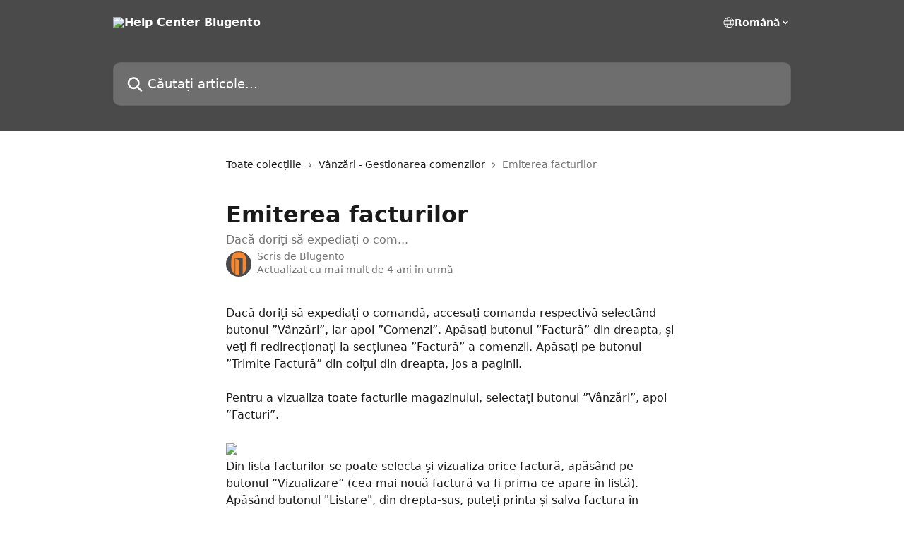

--- FILE ---
content_type: text/html; charset=utf-8
request_url: https://suport.blugento.ro/ro/articles/1570380-emiterea-facturilor
body_size: 12148
content:
<!DOCTYPE html><html lang="ro"><head><meta charSet="utf-8" data-next-head=""/><title data-next-head="">Emiterea facturilor | Help Center Blugento</title><meta property="og:title" content="Emiterea facturilor | Help Center Blugento" data-next-head=""/><meta name="twitter:title" content="Emiterea facturilor | Help Center Blugento" data-next-head=""/><meta property="og:description" content="Dacă doriți să expediați o com..." data-next-head=""/><meta name="twitter:description" content="Dacă doriți să expediați o com..." data-next-head=""/><meta name="description" content="Dacă doriți să expediați o com..." data-next-head=""/><meta property="og:type" content="article" data-next-head=""/><meta property="og:image" content="https://downloads.intercomcdn.com/i/o/29447/265aed572ebc6088f7c7c706/social_image.png" data-next-head=""/><meta property="twitter:image" content="https://downloads.intercomcdn.com/i/o/29447/265aed572ebc6088f7c7c706/social_image.png" data-next-head=""/><meta name="robots" content="all" data-next-head=""/><meta name="viewport" content="width=device-width, initial-scale=1" data-next-head=""/><link href="https://static.intercomassets.com/assets/educate/educate-favicon-64x64-at-2x-52016a3500a250d0b118c0a04ddd13b1a7364a27759483536dd1940bccdefc20.png" rel="icon" data-next-head=""/><link rel="canonical" href="http://suport.blugento.ro/ro/articles/1570380-emiterea-facturilor" data-next-head=""/><link rel="alternate" href="http://suport.blugento.ro/ro/articles/1570380-emiterea-facturilor" hrefLang="ro" data-next-head=""/><link rel="alternate" href="http://suport.blugento.ro/ro/articles/1570380-emiterea-facturilor" hrefLang="x-default" data-next-head=""/><link nonce="KvAm9RtzUGwT4SIY8v+lIBxia4FvhuCvHjWopHDQicY=" rel="preload" href="https://static.intercomassets.com/_next/static/css/3141721a1e975790.css" as="style"/><link nonce="KvAm9RtzUGwT4SIY8v+lIBxia4FvhuCvHjWopHDQicY=" rel="stylesheet" href="https://static.intercomassets.com/_next/static/css/3141721a1e975790.css" data-n-g=""/><noscript data-n-css="KvAm9RtzUGwT4SIY8v+lIBxia4FvhuCvHjWopHDQicY="></noscript><script defer="" nonce="KvAm9RtzUGwT4SIY8v+lIBxia4FvhuCvHjWopHDQicY=" nomodule="" src="https://static.intercomassets.com/_next/static/chunks/polyfills-42372ed130431b0a.js"></script><script defer="" src="https://static.intercomassets.com/_next/static/chunks/7506.a4d4b38169fb1abb.js" nonce="KvAm9RtzUGwT4SIY8v+lIBxia4FvhuCvHjWopHDQicY="></script><script src="https://static.intercomassets.com/_next/static/chunks/webpack-667cd6b3774ffaeb.js" nonce="KvAm9RtzUGwT4SIY8v+lIBxia4FvhuCvHjWopHDQicY=" defer=""></script><script src="https://static.intercomassets.com/_next/static/chunks/framework-1f1b8d38c1d86c61.js" nonce="KvAm9RtzUGwT4SIY8v+lIBxia4FvhuCvHjWopHDQicY=" defer=""></script><script src="https://static.intercomassets.com/_next/static/chunks/main-2c5e5f2c49cfa8a6.js" nonce="KvAm9RtzUGwT4SIY8v+lIBxia4FvhuCvHjWopHDQicY=" defer=""></script><script src="https://static.intercomassets.com/_next/static/chunks/pages/_app-e1ef7ba820863143.js" nonce="KvAm9RtzUGwT4SIY8v+lIBxia4FvhuCvHjWopHDQicY=" defer=""></script><script src="https://static.intercomassets.com/_next/static/chunks/d0502abb-aa607f45f5026044.js" nonce="KvAm9RtzUGwT4SIY8v+lIBxia4FvhuCvHjWopHDQicY=" defer=""></script><script src="https://static.intercomassets.com/_next/static/chunks/6190-ef428f6633b5a03f.js" nonce="KvAm9RtzUGwT4SIY8v+lIBxia4FvhuCvHjWopHDQicY=" defer=""></script><script src="https://static.intercomassets.com/_next/static/chunks/5729-6d79ddfe1353a77c.js" nonce="KvAm9RtzUGwT4SIY8v+lIBxia4FvhuCvHjWopHDQicY=" defer=""></script><script src="https://static.intercomassets.com/_next/static/chunks/2384-242e4a028ba58b01.js" nonce="KvAm9RtzUGwT4SIY8v+lIBxia4FvhuCvHjWopHDQicY=" defer=""></script><script src="https://static.intercomassets.com/_next/static/chunks/4835-9db7cd232aae5617.js" nonce="KvAm9RtzUGwT4SIY8v+lIBxia4FvhuCvHjWopHDQicY=" defer=""></script><script src="https://static.intercomassets.com/_next/static/chunks/2735-6fafbb9ff4abfca1.js" nonce="KvAm9RtzUGwT4SIY8v+lIBxia4FvhuCvHjWopHDQicY=" defer=""></script><script src="https://static.intercomassets.com/_next/static/chunks/pages/%5BhelpCenterIdentifier%5D/%5Blocale%5D/articles/%5BarticleSlug%5D-0426bb822f2fd459.js" nonce="KvAm9RtzUGwT4SIY8v+lIBxia4FvhuCvHjWopHDQicY=" defer=""></script><script src="https://static.intercomassets.com/_next/static/7e1K3eo3oeKlAsbhZbrHM/_buildManifest.js" nonce="KvAm9RtzUGwT4SIY8v+lIBxia4FvhuCvHjWopHDQicY=" defer=""></script><script src="https://static.intercomassets.com/_next/static/7e1K3eo3oeKlAsbhZbrHM/_ssgManifest.js" nonce="KvAm9RtzUGwT4SIY8v+lIBxia4FvhuCvHjWopHDQicY=" defer=""></script><meta name="sentry-trace" content="04aa447b0e773d90e75f25db56caed7f-fbdf1d68c2d11f17-0"/><meta name="baggage" content="sentry-environment=production,sentry-release=389cbaa7c7b88427c31f6ff365d99b3236e2d519,sentry-public_key=187f842308a64dea9f1f64d4b1b9c298,sentry-trace_id=04aa447b0e773d90e75f25db56caed7f,sentry-org_id=2129,sentry-sampled=false,sentry-sample_rand=0.3084304329838369,sentry-sample_rate=0"/><style id="__jsx-162957524">:root{--body-bg: rgb(255, 255, 255);
--body-image: none;
--body-bg-rgb: 255, 255, 255;
--body-border: rgb(230, 230, 230);
--body-primary-color: #1a1a1a;
--body-secondary-color: #737373;
--body-reaction-bg: rgb(242, 242, 242);
--body-reaction-text-color: rgb(64, 64, 64);
--body-toc-active-border: #737373;
--body-toc-inactive-border: #f2f2f2;
--body-toc-inactive-color: #737373;
--body-toc-active-font-weight: 400;
--body-table-border: rgb(204, 204, 204);
--body-color: hsl(0, 0%, 0%);
--footer-bg: rgb(255, 255, 255);
--footer-image: none;
--footer-border: rgb(230, 230, 230);
--footer-color: hsl(211, 10%, 61%);
--header-bg: rgb(74, 74, 74);
--header-image: none;
--header-color: hsl(0, 0%, 100%);
--collection-card-bg: rgb(255, 255, 255);
--collection-card-image: none;
--collection-card-color: hsl(0, 0%, 29%);
--card-bg: rgb(255, 255, 255);
--card-border-color: rgb(230, 230, 230);
--card-border-inner-radius: 6px;
--card-border-radius: 8px;
--card-shadow: 0 1px 2px 0 rgb(0 0 0 / 0.05);
--search-bar-border-radius: 10px;
--search-bar-width: 100%;
--ticket-blue-bg-color: #dce1f9;
--ticket-blue-text-color: #334bfa;
--ticket-green-bg-color: #d7efdc;
--ticket-green-text-color: #0f7134;
--ticket-orange-bg-color: #ffebdb;
--ticket-orange-text-color: #b24d00;
--ticket-red-bg-color: #ffdbdb;
--ticket-red-text-color: #df2020;
--header-height: 245px;
--header-subheader-background-color: ;
--header-subheader-font-color: ;
--content-block-color: hsl(0, 0%, 0%);
--content-block-button-color: hsl(0, 0%, 0%);
--content-block-button-radius: nullpx;
--primary-color: hsl(0, 0%, 29%);
--primary-color-alpha-10: hsla(0, 0%, 29%, 0.1);
--primary-color-alpha-60: hsla(0, 0%, 29%, 0.6);
--text-on-primary-color: #ffffff}</style><style id="__jsx-1611979459">:root{--font-family-primary: system-ui, "Segoe UI", "Roboto", "Helvetica", "Arial", sans-serif, "Apple Color Emoji", "Segoe UI Emoji", "Segoe UI Symbol"}</style><style id="__jsx-2466147061">:root{--font-family-secondary: system-ui, "Segoe UI", "Roboto", "Helvetica", "Arial", sans-serif, "Apple Color Emoji", "Segoe UI Emoji", "Segoe UI Symbol"}</style><style id="__jsx-cf6f0ea00fa5c760">.fade-background.jsx-cf6f0ea00fa5c760{background:radial-gradient(333.38%100%at 50%0%,rgba(var(--body-bg-rgb),0)0%,rgba(var(--body-bg-rgb),.00925356)11.67%,rgba(var(--body-bg-rgb),.0337355)21.17%,rgba(var(--body-bg-rgb),.0718242)28.85%,rgba(var(--body-bg-rgb),.121898)35.03%,rgba(var(--body-bg-rgb),.182336)40.05%,rgba(var(--body-bg-rgb),.251516)44.25%,rgba(var(--body-bg-rgb),.327818)47.96%,rgba(var(--body-bg-rgb),.409618)51.51%,rgba(var(--body-bg-rgb),.495297)55.23%,rgba(var(--body-bg-rgb),.583232)59.47%,rgba(var(--body-bg-rgb),.671801)64.55%,rgba(var(--body-bg-rgb),.759385)70.81%,rgba(var(--body-bg-rgb),.84436)78.58%,rgba(var(--body-bg-rgb),.9551)88.2%,rgba(var(--body-bg-rgb),1)100%),var(--header-image),var(--header-bg);background-size:cover;background-position-x:center}</style><style id="__jsx-4bed0c08ce36899e">.article_body a:not(.intercom-h2b-button){color:var(--primary-color)}article a.intercom-h2b-button{background-color:var(--primary-color);border:0}.zendesk-article table{overflow-x:scroll!important;display:block!important;height:auto!important}.intercom-interblocks-unordered-nested-list ul,.intercom-interblocks-ordered-nested-list ol{margin-top:16px;margin-bottom:16px}.intercom-interblocks-unordered-nested-list ul .intercom-interblocks-unordered-nested-list ul,.intercom-interblocks-unordered-nested-list ul .intercom-interblocks-ordered-nested-list ol,.intercom-interblocks-ordered-nested-list ol .intercom-interblocks-ordered-nested-list ol,.intercom-interblocks-ordered-nested-list ol .intercom-interblocks-unordered-nested-list ul{margin-top:0;margin-bottom:0}.intercom-interblocks-image a:focus{outline-offset:3px}</style></head><body><div id="__next"><div dir="ltr" class="h-full w-full"><a href="#main-content" class="sr-only font-bold text-header-color focus:not-sr-only focus:absolute focus:left-4 focus:top-4 focus:z-50" aria-roledescription="Asociați, apăsați control-opțiune-săgeată dreapta pentru a ieși">Direct la conținutul principal</a><main class="header__lite"><header id="header" data-testid="header" class="jsx-cf6f0ea00fa5c760 flex flex-col text-header-color"><div class="jsx-cf6f0ea00fa5c760 relative flex grow flex-col mb-9 bg-header-bg bg-header-image bg-cover bg-center pb-9"><div id="sr-announcement" aria-live="polite" class="jsx-cf6f0ea00fa5c760 sr-only"></div><div class="jsx-cf6f0ea00fa5c760 flex h-full flex-col items-center marker:shrink-0"><section class="relative flex w-full flex-col mb-6 pb-6"><div class="header__meta_wrapper flex justify-center px-5 pt-6 leading-none sm:px-10"><div class="flex items-center w-240" data-testid="subheader-container"><div class="mo__body header__site_name"><div class="header__logo"><a href="/ro/"><img src="https://downloads.intercomcdn.com/i/o/29446/655c90a76f4da57da3b38c8e/blugento_logo.png" height="66" alt="Help Center Blugento"/></a></div></div><div><div class="flex items-center font-semibold"><div class="flex items-center md:hidden" data-testid="small-screen-children"><button class="flex items-center border-none bg-transparent px-1.5" data-testid="hamburger-menu-button" aria-label="Deschideți meniul"><svg width="24" height="24" viewBox="0 0 16 16" xmlns="http://www.w3.org/2000/svg" class="fill-current"><path d="M1.86861 2C1.38889 2 1 2.3806 1 2.85008C1 3.31957 1.38889 3.70017 1.86861 3.70017H14.1314C14.6111 3.70017 15 3.31957 15 2.85008C15 2.3806 14.6111 2 14.1314 2H1.86861Z"></path><path d="M1 8C1 7.53051 1.38889 7.14992 1.86861 7.14992H14.1314C14.6111 7.14992 15 7.53051 15 8C15 8.46949 14.6111 8.85008 14.1314 8.85008H1.86861C1.38889 8.85008 1 8.46949 1 8Z"></path><path d="M1 13.1499C1 12.6804 1.38889 12.2998 1.86861 12.2998H14.1314C14.6111 12.2998 15 12.6804 15 13.1499C15 13.6194 14.6111 14 14.1314 14H1.86861C1.38889 14 1 13.6194 1 13.1499Z"></path></svg></button><div class="fixed right-0 top-0 z-50 h-full w-full hidden" data-testid="hamburger-menu"><div class="flex h-full w-full justify-end bg-black bg-opacity-30"><div class="flex h-fit w-full flex-col bg-white opacity-100 sm:h-full sm:w-1/2"><button class="text-body-font flex items-center self-end border-none bg-transparent pr-6 pt-6" data-testid="hamburger-menu-close-button" aria-label="Închideți meniul"><svg width="24" height="24" viewBox="0 0 16 16" xmlns="http://www.w3.org/2000/svg"><path d="M3.5097 3.5097C3.84165 3.17776 4.37984 3.17776 4.71178 3.5097L7.99983 6.79775L11.2879 3.5097C11.6198 3.17776 12.158 3.17776 12.49 3.5097C12.8219 3.84165 12.8219 4.37984 12.49 4.71178L9.20191 7.99983L12.49 11.2879C12.8219 11.6198 12.8219 12.158 12.49 12.49C12.158 12.8219 11.6198 12.8219 11.2879 12.49L7.99983 9.20191L4.71178 12.49C4.37984 12.8219 3.84165 12.8219 3.5097 12.49C3.17776 12.158 3.17776 11.6198 3.5097 11.2879L6.79775 7.99983L3.5097 4.71178C3.17776 4.37984 3.17776 3.84165 3.5097 3.5097Z"></path></svg></button><nav class="flex flex-col pl-4 text-black"><div class="relative cursor-pointer has-[:focus]:outline"><select class="peer absolute z-10 block h-6 w-full cursor-pointer opacity-0 md:text-base" aria-label="Schimbați limba" id="language-selector"><option value="/ro/articles/1570380-emiterea-facturilor" class="text-black" selected="">Română</option></select><div class="mb-10 ml-5 flex items-center gap-1 text-md hover:opacity-80 peer-hover:opacity-80 md:m-0 md:ml-3 md:text-base" aria-hidden="true"><svg id="locale-picker-globe" width="16" height="16" viewBox="0 0 16 16" fill="none" xmlns="http://www.w3.org/2000/svg" class="shrink-0" aria-hidden="true"><path d="M8 15C11.866 15 15 11.866 15 8C15 4.13401 11.866 1 8 1C4.13401 1 1 4.13401 1 8C1 11.866 4.13401 15 8 15Z" stroke="currentColor" stroke-linecap="round" stroke-linejoin="round"></path><path d="M8 15C9.39949 15 10.534 11.866 10.534 8C10.534 4.13401 9.39949 1 8 1C6.60051 1 5.466 4.13401 5.466 8C5.466 11.866 6.60051 15 8 15Z" stroke="currentColor" stroke-linecap="round" stroke-linejoin="round"></path><path d="M1.448 5.75989H14.524" stroke="currentColor" stroke-linecap="round" stroke-linejoin="round"></path><path d="M1.448 10.2402H14.524" stroke="currentColor" stroke-linecap="round" stroke-linejoin="round"></path></svg>Română<svg id="locale-picker-arrow" width="16" height="16" viewBox="0 0 16 16" fill="none" xmlns="http://www.w3.org/2000/svg" class="shrink-0" aria-hidden="true"><path d="M5 6.5L8.00093 9.5L11 6.50187" stroke="currentColor" stroke-width="1.5" stroke-linecap="round" stroke-linejoin="round"></path></svg></div></div></nav></div></div></div></div><nav class="hidden items-center md:flex" data-testid="large-screen-children"><div class="relative cursor-pointer has-[:focus]:outline"><select class="peer absolute z-10 block h-6 w-full cursor-pointer opacity-0 md:text-base" aria-label="Schimbați limba" id="language-selector"><option value="/ro/articles/1570380-emiterea-facturilor" class="text-black" selected="">Română</option></select><div class="mb-10 ml-5 flex items-center gap-1 text-md hover:opacity-80 peer-hover:opacity-80 md:m-0 md:ml-3 md:text-base" aria-hidden="true"><svg id="locale-picker-globe" width="16" height="16" viewBox="0 0 16 16" fill="none" xmlns="http://www.w3.org/2000/svg" class="shrink-0" aria-hidden="true"><path d="M8 15C11.866 15 15 11.866 15 8C15 4.13401 11.866 1 8 1C4.13401 1 1 4.13401 1 8C1 11.866 4.13401 15 8 15Z" stroke="currentColor" stroke-linecap="round" stroke-linejoin="round"></path><path d="M8 15C9.39949 15 10.534 11.866 10.534 8C10.534 4.13401 9.39949 1 8 1C6.60051 1 5.466 4.13401 5.466 8C5.466 11.866 6.60051 15 8 15Z" stroke="currentColor" stroke-linecap="round" stroke-linejoin="round"></path><path d="M1.448 5.75989H14.524" stroke="currentColor" stroke-linecap="round" stroke-linejoin="round"></path><path d="M1.448 10.2402H14.524" stroke="currentColor" stroke-linecap="round" stroke-linejoin="round"></path></svg>Română<svg id="locale-picker-arrow" width="16" height="16" viewBox="0 0 16 16" fill="none" xmlns="http://www.w3.org/2000/svg" class="shrink-0" aria-hidden="true"><path d="M5 6.5L8.00093 9.5L11 6.50187" stroke="currentColor" stroke-width="1.5" stroke-linecap="round" stroke-linejoin="round"></path></svg></div></div></nav></div></div></div></div></section><section class="relative mx-5 flex h-full w-full flex-col items-center px-5 sm:px-10"><div class="flex h-full max-w-full flex-col w-240" data-testid="main-header-container"><div id="search-bar" class="relative w-full"><form action="/ro/" autoComplete="off"><div class="flex w-full flex-col"><div class="relative flex w-full sm:w-search-bar"><label for="search-input" class="sr-only">Căutați articole...</label><input id="search-input" type="text" autoComplete="off" class="peer w-full rounded-search-bar border border-black-alpha-8 bg-white-alpha-20 p-4 ps-12 font-secondary text-lg text-header-color shadow-search-bar outline-none transition ease-linear placeholder:text-header-color hover:bg-white-alpha-27 hover:shadow-search-bar-hover focus:border-transparent focus:bg-white focus:text-black-10 focus:shadow-search-bar-focused placeholder:focus:text-black-45" placeholder="Căutați articole..." name="q" aria-label="Căutați articole..." value=""/><div class="absolute inset-y-0 start-0 flex items-center fill-header-color peer-focus-visible:fill-black-45 pointer-events-none ps-5"><svg width="22" height="21" viewBox="0 0 22 21" xmlns="http://www.w3.org/2000/svg" class="fill-inherit" aria-hidden="true"><path fill-rule="evenodd" clip-rule="evenodd" d="M3.27485 8.7001C3.27485 5.42781 5.92757 2.7751 9.19985 2.7751C12.4721 2.7751 15.1249 5.42781 15.1249 8.7001C15.1249 11.9724 12.4721 14.6251 9.19985 14.6251C5.92757 14.6251 3.27485 11.9724 3.27485 8.7001ZM9.19985 0.225098C4.51924 0.225098 0.724854 4.01948 0.724854 8.7001C0.724854 13.3807 4.51924 17.1751 9.19985 17.1751C11.0802 17.1751 12.8176 16.5627 14.2234 15.5265L19.0981 20.4013C19.5961 20.8992 20.4033 20.8992 20.9013 20.4013C21.3992 19.9033 21.3992 19.0961 20.9013 18.5981L16.0264 13.7233C17.0625 12.3176 17.6749 10.5804 17.6749 8.7001C17.6749 4.01948 13.8805 0.225098 9.19985 0.225098Z"></path></svg></div></div></div></form></div></div></section></div></div></header><div class="z-1 flex shrink-0 grow basis-auto justify-center px-5 sm:px-10"><section data-testid="main-content" id="main-content" class="max-w-full w-240"><section data-testid="article-section" class="section section__article"><div class="justify-center flex"><div class="relative z-3 w-full lg:max-w-160 "><div class="flex pb-6 max-md:pb-2 lg:max-w-160"><div tabindex="-1" class="focus:outline-none"><div class="flex flex-wrap items-baseline pb-4 text-base" tabindex="0" role="navigation" aria-label="Breadcrumb"><a href="/ro/" class="pr-2 text-body-primary-color no-underline hover:text-body-secondary-color">Toate colecțiile</a><div class="pr-2" aria-hidden="true"><svg width="6" height="10" viewBox="0 0 6 10" class="block h-2 w-2 fill-body-secondary-color rtl:rotate-180" xmlns="http://www.w3.org/2000/svg"><path fill-rule="evenodd" clip-rule="evenodd" d="M0.648862 0.898862C0.316916 1.23081 0.316916 1.769 0.648862 2.10094L3.54782 4.9999L0.648862 7.89886C0.316916 8.23081 0.316917 8.769 0.648862 9.10094C0.980808 9.43289 1.519 9.43289 1.85094 9.10094L5.35094 5.60094C5.68289 5.269 5.68289 4.73081 5.35094 4.39886L1.85094 0.898862C1.519 0.566916 0.980807 0.566916 0.648862 0.898862Z"></path></svg></div><a href="http://suport.blugento.ro/ro/collections/940158-vanzari-gestionarea-comenzilor" class="pr-2 text-body-primary-color no-underline hover:text-body-secondary-color" data-testid="breadcrumb-0">Vânzări - Gestionarea comenzilor</a><div class="pr-2" aria-hidden="true"><svg width="6" height="10" viewBox="0 0 6 10" class="block h-2 w-2 fill-body-secondary-color rtl:rotate-180" xmlns="http://www.w3.org/2000/svg"><path fill-rule="evenodd" clip-rule="evenodd" d="M0.648862 0.898862C0.316916 1.23081 0.316916 1.769 0.648862 2.10094L3.54782 4.9999L0.648862 7.89886C0.316916 8.23081 0.316917 8.769 0.648862 9.10094C0.980808 9.43289 1.519 9.43289 1.85094 9.10094L5.35094 5.60094C5.68289 5.269 5.68289 4.73081 5.35094 4.39886L1.85094 0.898862C1.519 0.566916 0.980807 0.566916 0.648862 0.898862Z"></path></svg></div><div class="text-body-secondary-color">Emiterea facturilor</div></div></div></div><div class=""><div class="article intercom-force-break"><div class="mb-10 max-lg:mb-6"><div class="flex flex-col gap-4"><div class="flex flex-col"><h1 class="mb-1 font-primary text-2xl font-bold leading-10 text-body-primary-color">Emiterea facturilor</h1><div class="text-md font-normal leading-normal text-body-secondary-color"><p>Dacă doriți să expediați o com...</p></div></div><div class="avatar"><div class="avatar__photo"><img width="24" height="24" src="https://static.intercomassets.com/avatars/1802292/square_128/var_page_favicon-1518091341.png" alt="Blugento avatar" class="inline-flex items-center justify-center rounded-full bg-primary text-lg font-bold leading-6 text-primary-text shadow-solid-2 shadow-body-bg [&amp;:nth-child(n+2)]:hidden lg:[&amp;:nth-child(n+2)]:inline-flex h-8 w-8 sm:h-9 sm:w-9"/></div><div class="avatar__info -mt-0.5 text-base"><span class="text-body-secondary-color"><div>Scris de <span>Blugento</span></div> <!-- -->Actualizat cu mai mult de 4 ani în urmă</span></div></div></div></div><div class="jsx-4bed0c08ce36899e "><div class="jsx-4bed0c08ce36899e article_body"><article class="jsx-4bed0c08ce36899e "><div class="intercom-interblocks-paragraph no-margin intercom-interblocks-align-left"><p>Dacă doriți să expediați o comandă, accesați comanda respectivă selectând butonul ”Vânzări”, iar apoi ”Comenzi”. Apăsați butonul ”Factură” din dreapta, și veți fi redirecționați la secțiunea ”Factură” a comenzii. Apăsați pe butonul ”Trimite Factură” din colțul din dreapta, jos a paginii.</p></div><div class="intercom-interblocks-paragraph no-margin intercom-interblocks-align-left"><p> </p></div><div class="intercom-interblocks-paragraph no-margin intercom-interblocks-align-left"><p>Pentru a vizualiza toate facturile magazinului, selectați butonul ”Vânzări”, apoi ”Facturi”.</p></div><div class="intercom-interblocks-paragraph no-margin intercom-interblocks-align-left"><p> </p></div><div class="intercom-interblocks-image intercom-interblocks-align-left"><a href="https://downloads.intercomcdn.com/i/o/377861520/29d4c2ce7e46795dd7a01fe1/factura_3.png?expires=1768966200&amp;signature=8504db0693f833ccd00ab5715060fa00a225497f51bb32cfa2cd973c65b86060&amp;req=dycgHs9%2FmINfFb4f3HP0gCQrGDhXp9ddnmQrLaU3%2FxvU0aW5pj4Z21fRbgNd%0AR5tceAATJOMaJW8haw%3D%3D%0A" target="_blank" rel="noreferrer nofollow noopener"><img src="https://downloads.intercomcdn.com/i/o/377861520/29d4c2ce7e46795dd7a01fe1/factura_3.png?expires=1768966200&amp;signature=8504db0693f833ccd00ab5715060fa00a225497f51bb32cfa2cd973c65b86060&amp;req=dycgHs9%2FmINfFb4f3HP0gCQrGDhXp9ddnmQrLaU3%2FxvU0aW5pj4Z21fRbgNd%0AR5tceAATJOMaJW8haw%3D%3D%0A" width="822" height="532"/></a></div><div class="intercom-interblocks-paragraph no-margin intercom-interblocks-align-left"><p>Din lista facturilor se poate selecta și vizualiza orice factură, apăsând pe butonul “Vizualizare” (cea mai nouă factură va fi prima ce apare în listă). Apăsând butonul &quot;Listare&quot;, din drepta-sus, puteți printa și salva factura în format pdf. </p></div><div class="intercom-interblocks-paragraph no-margin intercom-interblocks-align-left"><p> </p></div><div class="intercom-interblocks-paragraph no-margin intercom-interblocks-align-left"><p>Dacă doriți să căutați o factură, puteți face asta după numărul facturii, numărul comenzii, data creării, numele de facturare sau de expediere, preț sau stare.</p></div><div class="intercom-interblocks-paragraph no-margin intercom-interblocks-align-left"><p> </p></div><div class="intercom-interblocks-image intercom-interblocks-align-left"><a href="https://downloads.intercomcdn.com/i/o/377861552/ff184aa98558781496688c50/factura_2.png?expires=1768966200&amp;signature=c4866e67ab95b736daf46296d6ee033b6e3006634803e51803c9a1127d3b8e56&amp;req=dycgHs9%2FmIRdFb4f3HP0gJxu16yW0B%2BooZjmZbMW6pPQmaYB3YLd0e3iLJ8T%0APvi%2FAdHLAVsZ8DKkpg%3D%3D%0A" target="_blank" rel="noreferrer nofollow noopener"><img src="https://downloads.intercomcdn.com/i/o/377861552/ff184aa98558781496688c50/factura_2.png?expires=1768966200&amp;signature=c4866e67ab95b736daf46296d6ee033b6e3006634803e51803c9a1127d3b8e56&amp;req=dycgHs9%2FmIRdFb4f3HP0gJxu16yW0B%2BooZjmZbMW6pPQmaYB3YLd0e3iLJ8T%0APvi%2FAdHLAVsZ8DKkpg%3D%3D%0A" width="1873" height="578"/></a></div><div class="intercom-interblocks-paragraph no-margin intercom-interblocks-align-left"><p> O factură mai poate fi vizualizată și selectând o comandă și accesând secțiunea ”factură” din meniul din dreapta.</p></div><div class="intercom-interblocks-paragraph no-margin intercom-interblocks-align-left"><p> </p></div><div class="intercom-interblocks-image intercom-interblocks-align-left"><a href="https://downloads.intercomcdn.com/i/o/377861592/cded99d32fae716182c24481/factura_1.png?expires=1768966200&amp;signature=7de2091638e0ec83dbd2603932b30e6095b797b387f02500dce3dc463bbb37e6&amp;req=dycgHs9%2FmIhdFb4f3HP0gFfRh1AE8g9nC%2FGityqH4ZneDrjNOUg%2BkGuUw77i%0ALaWVx8zyvvuui1D5Fw%3D%3D%0A" target="_blank" rel="noreferrer nofollow noopener"><img src="https://downloads.intercomcdn.com/i/o/377861592/cded99d32fae716182c24481/factura_1.png?expires=1768966200&amp;signature=7de2091638e0ec83dbd2603932b30e6095b797b387f02500dce3dc463bbb37e6&amp;req=dycgHs9%2FmIhdFb4f3HP0gFfRh1AE8g9nC%2FGityqH4ZneDrjNOUg%2BkGuUw77i%0ALaWVx8zyvvuui1D5Fw%3D%3D%0A" width="1875" height="859"/></a></div><div class="intercom-interblocks-paragraph no-margin intercom-interblocks-align-left"><p> Vă recomandăm să citiți </p></div><div class="intercom-interblocks-paragraph no-margin intercom-interblocks-align-left"><p> </p></div><div class="intercom-interblocks-button intercom-interblocks-align-left"><a href="http://suport.blugento.ro/gestionarea-comenzilor/gestionarea-unei-comenzi" target="_blank" rel="noreferrer nofollow noopener" class="intercom-h2b-button">Gestionarea unei comenzi</a></div><div class="intercom-interblocks-paragraph no-margin intercom-interblocks-align-left"><p> și </p></div><div class="intercom-interblocks-paragraph no-margin intercom-interblocks-align-left"><p> </p></div><div class="intercom-interblocks-button intercom-interblocks-align-left"><a href="http://suport.blugento.ro/gestionarea-comenzilor/adaugarea-unei-metode-de-plata-noua" target="_blank" rel="noreferrer nofollow noopener" class="intercom-h2b-button">Adăugarea unei metode de plată nouă</a></div></article></div></div></div></div><div class="intercom-reaction-picker -mb-4 -ml-4 -mr-4 mt-6 rounded-card sm:-mb-2 sm:-ml-1 sm:-mr-1 sm:mt-8" role="group" aria-label="formular de feedback"><div class="intercom-reaction-prompt">Ați primit răspuns la întrebare?</div><div class="intercom-reactions-container"><button class="intercom-reaction" aria-label="Reacție dezamăgită" tabindex="0" data-reaction-text="disappointed" aria-pressed="false"><span title="Dezamăgit">😞</span></button><button class="intercom-reaction" aria-label="Reacție neutră" tabindex="0" data-reaction-text="neutral" aria-pressed="false"><span title="Neutru">😐</span></button><button class="intercom-reaction" aria-label="Reacție Față zâmbitoare" tabindex="0" data-reaction-text="smiley" aria-pressed="false"><span title="Față zâmbitoare">😃</span></button></div></div></div></div></section></section></div><footer id="footer" class="mt-24 shrink-0 bg-footer-bg px-0 py-12 text-left text-base text-footer-color"><div class="shrink-0 grow basis-auto px-5 sm:px-10"><div class="mx-auto max-w-240 sm:w-auto"><div><div class="text-center" data-testid="simple-footer-layout"><div class="align-middle text-lg text-footer-color"><a class="no-underline" href="/ro/"><img data-testid="logo-img" src="https://downloads.intercomcdn.com/i/o/29446/655c90a76f4da57da3b38c8e/blugento_logo.png" alt="Help Center Blugento" class="max-h-8 contrast-80 inline"/></a></div><div class="mt-10" data-testid="simple-footer-links"><div class="flex flex-row justify-center"></div><ul data-testid="social-links" class="flex flex-wrap items-center gap-4 p-0 justify-center" id="social-links"><li class="list-none align-middle"><a target="_blank" href="https://www.facebook.com/blugento" rel="nofollow noreferrer noopener" data-testid="footer-social-link-0" class="no-underline"><img src="https://intercom.help/blugento-sa/assets/svg/icon:social-facebook/909aa5" alt="" aria-label="https://www.facebook.com/blugento" width="16" height="16" loading="lazy" data-testid="social-icon-facebook"/></a></li><li class="list-none align-middle"><a target="_blank" href="https://www.twitter.com/blugentoro" rel="nofollow noreferrer noopener" data-testid="footer-social-link-1" class="no-underline"><img src="https://intercom.help/blugento-sa/assets/svg/icon:social-twitter/909aa5" alt="" aria-label="https://www.twitter.com/blugentoro" width="16" height="16" loading="lazy" data-testid="social-icon-twitter"/></a></li></ul></div><div class="flex justify-center"><div class="mt-2"><a href="https://www.intercom.com/dsa-report-form" target="_blank" rel="nofollow noreferrer noopener" class="no-underline" data-testid="report-content-link">Report Content</a></div></div></div></div></div></div></footer></main></div></div><script id="__NEXT_DATA__" type="application/json" nonce="KvAm9RtzUGwT4SIY8v+lIBxia4FvhuCvHjWopHDQicY=">{"props":{"pageProps":{"app":{"id":"fmjefzxq","messengerUrl":"https://widget.intercom.io/widget/fmjefzxq","name":"Blugento","poweredByIntercomUrl":"https://www.intercom.com/intercom-link?company=Blugento\u0026solution=customer-support\u0026utm_campaign=intercom-link\u0026utm_content=We+run+on+Intercom\u0026utm_medium=help-center\u0026utm_referrer=http%3A%2F%2Fsuport.blugento.ro%2Fro%2Farticles%2F1570380-emiterea-facturilor\u0026utm_source=desktop-web","features":{"consentBannerBeta":false,"customNotFoundErrorMessage":false,"disableFontPreloading":false,"disableNoMarginClassTransformation":false,"finOnHelpCenter":false,"hideIconsWithBackgroundImages":false,"messengerCustomFonts":false}},"helpCenterSite":{"customDomain":"suport.blugento.ro","defaultLocale":"ro","disableBranding":true,"externalLoginName":null,"externalLoginUrl":null,"footerContactDetails":null,"footerLinks":{"custom":[],"socialLinks":[{"iconUrl":"https://intercom.help/blugento-sa/assets/svg/icon:social-facebook","provider":"facebook","url":"https://www.facebook.com/blugento"},{"iconUrl":"https://intercom.help/blugento-sa/assets/svg/icon:social-twitter","provider":"twitter","url":"https://www.twitter.com/blugentoro"}],"linkGroups":[]},"headerLinks":[],"homeCollectionCols":1,"googleAnalyticsTrackingId":null,"googleTagManagerId":null,"pathPrefixForCustomDomain":null,"seoIndexingEnabled":true,"helpCenterId":477673,"url":"http://suport.blugento.ro","customizedFooterTextContent":null,"consentBannerConfig":null,"canInjectCustomScripts":false,"scriptSection":1,"customScriptFilesExist":false},"localeLinks":[{"id":"ro","absoluteUrl":"http://suport.blugento.ro/ro/articles/1570380-emiterea-facturilor","available":true,"name":"Română","selected":true,"url":"/ro/articles/1570380-emiterea-facturilor"}],"requestContext":{"articleSource":null,"academy":false,"canonicalUrl":"http://suport.blugento.ro/ro/articles/1570380-emiterea-facturilor","headerless":false,"isDefaultDomainRequest":false,"nonce":"KvAm9RtzUGwT4SIY8v+lIBxia4FvhuCvHjWopHDQicY=","rootUrl":"/ro/","sheetUserCipher":null,"type":"help-center"},"theme":{"color":"4a4a4a","siteName":"Help Center Blugento","headline":"","headerFontColor":"FFFFFF","logo":"https://downloads.intercomcdn.com/i/o/29446/655c90a76f4da57da3b38c8e/blugento_logo.png","logoHeight":"66","header":null,"favicon":"https://static.intercomassets.com/assets/educate/educate-favicon-64x64-at-2x-52016a3500a250d0b118c0a04ddd13b1a7364a27759483536dd1940bccdefc20.png","locale":"ro","homeUrl":"https://www.blugento.ro/","social":"https://downloads.intercomcdn.com/i/o/29447/265aed572ebc6088f7c7c706/social_image.png","urlPrefixForDefaultDomain":"https://intercom.help/blugento-sa","customDomain":"suport.blugento.ro","customDomainUsesSsl":false,"customizationOptions":{"customizationType":1,"header":{"backgroundColor":"#4a4a4a","fontColor":"#FFFFFF","fadeToEdge":null,"backgroundGradient":null,"backgroundImageId":null,"backgroundImageUrl":null},"body":{"backgroundColor":null,"fontColor":null,"fadeToEdge":null,"backgroundGradient":null,"backgroundImageId":null},"footer":{"backgroundColor":null,"fontColor":null,"fadeToEdge":null,"backgroundGradient":null,"backgroundImageId":null,"showRichTextField":null},"layout":{"homePage":{"blocks":[{"type":"tickets-portal-link","enabled":false},{"type":"collection-list","template":0,"columns":1}]},"collectionsPage":{"showArticleDescriptions":null},"articlePage":{},"searchPage":{}},"collectionCard":{"global":{"backgroundColor":null,"fontColor":null,"fadeToEdge":null,"backgroundGradient":null,"backgroundImageId":null,"showIcons":null,"backgroundImageUrl":null},"collections":null},"global":{"font":{"customFontFaces":[],"primary":null,"secondary":null},"componentStyle":{"card":{"type":null,"borderRadius":null}},"namedComponents":{"header":{"subheader":{"enabled":null,"style":{"backgroundColor":null,"fontColor":null}},"style":{"height":null,"align":null,"justify":null}},"searchBar":{"style":{"width":null,"borderRadius":null}},"footer":{"type":0}},"brand":{"colors":[],"websiteUrl":""}},"contentBlock":{"blockStyle":{"backgroundColor":null,"fontColor":null,"fadeToEdge":null,"backgroundGradient":null,"backgroundImageId":null,"backgroundImageUrl":null},"buttonOptions":{"backgroundColor":null,"fontColor":null,"borderRadius":null},"isFullWidth":null}},"helpCenterName":"Help Center Blugento","footerLogo":"https://downloads.intercomcdn.com/i/o/29446/655c90a76f4da57da3b38c8e/blugento_logo.png","footerLogoHeight":"66","localisedInformation":{"contentBlock":null}},"user":{"userId":"8bc14264-faab-4306-a429-70ab39d37917","role":"visitor_role","country_code":null},"articleContent":{"articleId":"1570380","author":{"avatar":"https://static.intercomassets.com/avatars/1802292/square_128/var_page_favicon-1518091341.png","name":"Blugento","first_name":"Blugento","avatar_shape":"circle"},"blocks":[{"type":"paragraph","text":"Dacă doriți să expediați o comandă, accesați comanda respectivă selectând butonul ”Vânzări”, iar apoi ”Comenzi”. Apăsați butonul ”Factură” din dreapta, și veți fi redirecționați la secțiunea ”Factură” a comenzii. Apăsați pe butonul ”Trimite Factură” din colțul din dreapta, jos a paginii.","class":"no-margin"},{"type":"paragraph","text":" ","class":"no-margin"},{"type":"paragraph","text":"Pentru a vizualiza toate facturile magazinului, selectați butonul ”Vânzări”, apoi ”Facturi”.","class":"no-margin"},{"type":"paragraph","text":" ","class":"no-margin"},{"type":"image","url":"https://downloads.intercomcdn.com/i/o/377861520/29d4c2ce7e46795dd7a01fe1/factura_3.png?expires=1768966200\u0026signature=8504db0693f833ccd00ab5715060fa00a225497f51bb32cfa2cd973c65b86060\u0026req=dycgHs9%2FmINfFb4f3HP0gCQrGDhXp9ddnmQrLaU3%2FxvU0aW5pj4Z21fRbgNd%0AR5tceAATJOMaJW8haw%3D%3D%0A","width":822,"height":532},{"type":"paragraph","text":"Din lista facturilor se poate selecta și vizualiza orice factură, apăsând pe butonul “Vizualizare” (cea mai nouă factură va fi prima ce apare în listă). Apăsând butonul \"Listare\", din drepta-sus, puteți printa și salva factura în format pdf.\u0026nbsp;","class":"no-margin"},{"type":"paragraph","text":" ","class":"no-margin"},{"type":"paragraph","text":"Dacă doriți să căutați o factură, puteți face asta după numărul facturii, numărul comenzii, data creării, numele de facturare sau de expediere, preț sau stare.","class":"no-margin"},{"type":"paragraph","text":" ","class":"no-margin"},{"type":"image","url":"https://downloads.intercomcdn.com/i/o/377861552/ff184aa98558781496688c50/factura_2.png?expires=1768966200\u0026signature=c4866e67ab95b736daf46296d6ee033b6e3006634803e51803c9a1127d3b8e56\u0026req=dycgHs9%2FmIRdFb4f3HP0gJxu16yW0B%2BooZjmZbMW6pPQmaYB3YLd0e3iLJ8T%0APvi%2FAdHLAVsZ8DKkpg%3D%3D%0A","width":1873,"height":578},{"type":"paragraph","text":" O factură mai poate fi vizualizată și selectând o comandă și accesând secțiunea ”factură” din meniul din dreapta.","class":"no-margin"},{"type":"paragraph","text":" ","class":"no-margin"},{"type":"image","url":"https://downloads.intercomcdn.com/i/o/377861592/cded99d32fae716182c24481/factura_1.png?expires=1768966200\u0026signature=7de2091638e0ec83dbd2603932b30e6095b797b387f02500dce3dc463bbb37e6\u0026req=dycgHs9%2FmIhdFb4f3HP0gFfRh1AE8g9nC%2FGityqH4ZneDrjNOUg%2BkGuUw77i%0ALaWVx8zyvvuui1D5Fw%3D%3D%0A","width":1875,"height":859},{"type":"paragraph","text":" Vă recomandăm să citiți\u0026nbsp;","class":"no-margin"},{"type":"paragraph","text":" ","class":"no-margin"},{"type":"button","text":"Gestionarea unei comenzi","linkUrl":"http://suport.blugento.ro/gestionarea-comenzilor/gestionarea-unei-comenzi","buttonStyle":"solid"},{"type":"paragraph","text":"\u0026nbsp;și\u0026nbsp;","class":"no-margin"},{"type":"paragraph","text":" ","class":"no-margin"},{"type":"button","text":"Adăugarea unei metode de plată nouă","linkUrl":"http://suport.blugento.ro/gestionarea-comenzilor/adaugarea-unei-metode-de-plata-noua","buttonStyle":"solid"}],"collectionId":"940158","description":"Dacă doriți să expediați o com...","id":"1579486","lastUpdated":"Actualizat cu mai mult de 4 ani în urmă","relatedArticles":null,"targetUserType":"everyone","title":"Emiterea facturilor","showTableOfContents":false,"synced":false,"isStandaloneApp":false},"breadcrumbs":[{"url":"http://suport.blugento.ro/ro/collections/940158-vanzari-gestionarea-comenzilor","name":"Vânzări - Gestionarea comenzilor"}],"selectedReaction":null,"showReactions":true,"themeCSSCustomProperties":{"--body-bg":"rgb(255, 255, 255)","--body-image":"none","--body-bg-rgb":"255, 255, 255","--body-border":"rgb(230, 230, 230)","--body-primary-color":"#1a1a1a","--body-secondary-color":"#737373","--body-reaction-bg":"rgb(242, 242, 242)","--body-reaction-text-color":"rgb(64, 64, 64)","--body-toc-active-border":"#737373","--body-toc-inactive-border":"#f2f2f2","--body-toc-inactive-color":"#737373","--body-toc-active-font-weight":400,"--body-table-border":"rgb(204, 204, 204)","--body-color":"hsl(0, 0%, 0%)","--footer-bg":"rgb(255, 255, 255)","--footer-image":"none","--footer-border":"rgb(230, 230, 230)","--footer-color":"hsl(211, 10%, 61%)","--header-bg":"rgb(74, 74, 74)","--header-image":"none","--header-color":"hsl(0, 0%, 100%)","--collection-card-bg":"rgb(255, 255, 255)","--collection-card-image":"none","--collection-card-color":"hsl(0, 0%, 29%)","--card-bg":"rgb(255, 255, 255)","--card-border-color":"rgb(230, 230, 230)","--card-border-inner-radius":"6px","--card-border-radius":"8px","--card-shadow":"0 1px 2px 0 rgb(0 0 0 / 0.05)","--search-bar-border-radius":"10px","--search-bar-width":"100%","--ticket-blue-bg-color":"#dce1f9","--ticket-blue-text-color":"#334bfa","--ticket-green-bg-color":"#d7efdc","--ticket-green-text-color":"#0f7134","--ticket-orange-bg-color":"#ffebdb","--ticket-orange-text-color":"#b24d00","--ticket-red-bg-color":"#ffdbdb","--ticket-red-text-color":"#df2020","--header-height":"245px","--header-subheader-background-color":"","--header-subheader-font-color":"","--content-block-color":"hsl(0, 0%, 0%)","--content-block-button-color":"hsl(0, 0%, 0%)","--content-block-button-radius":"nullpx","--primary-color":"hsl(0, 0%, 29%)","--primary-color-alpha-10":"hsla(0, 0%, 29%, 0.1)","--primary-color-alpha-60":"hsla(0, 0%, 29%, 0.6)","--text-on-primary-color":"#ffffff"},"intl":{"defaultLocale":"ro","locale":"ro","messages":{"layout.skip_to_main_content":"Direct la conținutul principal","layout.skip_to_main_content_exit":"Asociați, apăsați control-opțiune-săgeată dreapta pentru a ieși","article.attachment_icon":"Pictograma de atașare","article.related_articles":"Articole similare","article.written_by":"Scris de \u003cb\u003e{author}\u003c/b\u003e","article.table_of_contents":"Cuprins","breadcrumb.all_collections":"Toate colecțiile","breadcrumb.aria_label":"Breadcrumb","collection.article_count.one":"{count} articol","collection.article_count.other":"{count} articole","collection.articles_heading":"Articole","collection.sections_heading":"Colecții","collection.written_by.one":"Scris de \u003cb\u003e{author}\u003c/b\u003e","collection.written_by.two":"Scris de \u003cb\u003e{author1}\u003c/b\u003e și \u003cb\u003e{author2}\u003c/b\u003e","collection.written_by.three":"Scris de \u003cb\u003e{author1}\u003c/b\u003e, \u003cb\u003e{author2}\u003c/b\u003e și \u003cb\u003e{author3}\u003c/b\u003e","collection.written_by.four":"Scris de \u003cb\u003e{author1}\u003c/b\u003e, \u003cb\u003e{author2}\u003c/b\u003e, \u003cb\u003e{author3}\u003c/b\u003e și încă unul","collection.written_by.other":"Scris de \u003cb\u003e{author1}\u003c/b\u003e, \u003cb\u003e{author2}\u003c/b\u003e, \u003cb\u003e{author3}\u003c/b\u003e și alți {count}","collection.by.one":"De {author}","collection.by.two":"De {author1} și încă o persoană","collection.by.other":"De {author1} și încă {count} persoane","collection.by.count_one":"1 autor","collection.by.count_plural":"{count} autori","community_banner.tip":"Recomandare","community_banner.label":"\u003cb\u003eAveți nevoie de ajutor suplimentar?\u003c/b\u003e Obțineți asistență de la {link}","community_banner.link_label":"Forumul comunității","community_banner.description":"Găsiți răspunsuri și primiți asistență de la experții Intercom pentru asistență și comunitate","header.headline":"Sfaturi și răspunsuri din partea echipei {appName}","header.menu.open":"Deschideți meniul","header.menu.close":"Închideți meniul","locale_picker.aria_label":"Schimbați limba","not_authorized.cta":"Puteți încerca să ne trimiteți un mesaj sau să vă conectați la {link}","not_found.title":"Hopa! Pagina respectivă nu există.","not_found.not_authorized":"Nu se poate încărca acest articol, este posibil să fie nevoie să vă conectați mai întâi","not_found.try_searching":"Încercați să căutați răspunsul sau trimiteți-ne un mesaj.","tickets_portal_bad_request.title":"Nu există acces la portalul de bilete","tickets_portal_bad_request.learn_more":"Aflați mai multe","tickets_portal_bad_request.send_a_message":"Contactați administratorul.","no_articles.title":"Centrul de ajutor nu are conținut","no_articles.no_articles":"Acest centru de ajutor nu are încă articole sau colecții.","preview.invalid_preview":"Nu există nicio previzualizare disponibilă pentru {previewType}","reaction_picker.did_this_answer_your_question":"Ați primit răspuns la întrebare?","reaction_picker.feedback_form_label":"formular de feedback","reaction_picker.reaction.disappointed.title":"Dezamăgit","reaction_picker.reaction.disappointed.aria_label":"Reacție dezamăgită","reaction_picker.reaction.neutral.title":"Neutru","reaction_picker.reaction.neutral.aria_label":"Reacție neutră","reaction_picker.reaction.smiley.title":"Față zâmbitoare","reaction_picker.reaction.smiley.aria_label":"Reacție Față zâmbitoare","search.box_placeholder_fin":"Puneți o întrebare","search.box_placeholder":"Căutați articole...","search.clear_search":"Ștergeți interogarea de căutare","search.fin_card_ask_text":"Întrebați","search.fin_loading_title_1":"Mă gândesc...","search.fin_loading_title_2":"Consultăm surse...","search.fin_loading_title_3":"Analizăm...","search.fin_card_description":"Găsiți răspunsul cu Fin AI","search.fin_empty_state":"Ne pare rău, Fin AI nu a reușit să vă răspundă la întrebare. Reformulați sau întrebați altceva","search.no_results":"Nu am găsit niciun articol pentru:","search.number_of_results":"S-au găsit {count} rezultate de căutare","search.submit_btn":"Căutați articole","search.successful":"Rezultatele căutării pentru:","footer.powered_by":"Rulăm pe Intercom","footer.privacy.choice":"Opțiunile dvs. de confidențialitate","footer.social.facebook":"Facebook","footer.social.linkedin":"LinkedIn","footer.social.twitter":"Twitter","tickets.title":"Tichete","tickets.company_selector_option":"Tichetele {companyName}","tickets.all_states":"Toate statele","tickets.filters.company_tickets":"Toate tichetele","tickets.filters.my_tickets":"Create de mine","tickets.filters.all":"Toate","tickets.no_tickets_found":"Nu s-au găsit tichete","tickets.empty-state.generic.title":"Nu s-au găsit tichete","tickets.empty-state.generic.description":"Încercați să folosiți cuvinte cheie sau filtre diferite.","tickets.empty-state.empty-own-tickets.title":"Nu există tichete create de dvs.","tickets.empty-state.empty-own-tickets.description":"Tichetele trimise prin mesager sau de un agent de asistență în conversația dvs. vor apărea aici.","tickets.empty-state.empty-q.description":"Încercați să folosiți cuvinte cheie diferite sau să verificați dacă există greșeli de scriere.","tickets.navigation.home":"Acasă","tickets.navigation.tickets_portal":"Portal de bilete","tickets.navigation.ticket_details":"Nr. bilet {ticketId}","tickets.view_conversation":"Vedeți conversația","tickets.send_message":"Trimiteți-ne un mesaj","tickets.continue_conversation":"Continuați conversația","tickets.avatar_image.image_alt":"Avatarul lui {firstName}","tickets.fields.id":"Identificator tichet","tickets.fields.type":"Tip tichet","tickets.fields.title":"Titlu","tickets.fields.description":"Descriere","tickets.fields.created_by":"Creat de","tickets.fields.email_for_notification":"Veți primi notificări aici și prin e-mail","tickets.fields.created_at":"Creat la","tickets.fields.sorting_updated_at":"Ultima actualizare","tickets.fields.state":"Stare tichet","tickets.fields.assignee":"Destinatar","tickets.link-block.title":"Portalul tichetelor.","tickets.link-block.description":"Urmăriți progresul tuturor tichetelor legate de compania dumneavoastră.","tickets.states.submitted":"Transmis","tickets.states.in_progress":"În curs","tickets.states.waiting_on_customer":"Se așteaptă răspunsul dvs.","tickets.states.resolved":"Rezolvat","tickets.states.description.unassigned.submitted":"Vom prelua în curând","tickets.states.description.assigned.submitted":"{assigneeName} va prelua în curând","tickets.states.description.unassigned.in_progress":"În curs de prelucrare!","tickets.states.description.assigned.in_progress":"{assigneeName} prelucrează tichetul!","tickets.states.description.unassigned.waiting_on_customer":"Avem nevoie de mai multe informații de la dvs.","tickets.states.description.assigned.waiting_on_customer":"{assigneeName} are nevoie de mai multe informații de la dvs.","tickets.states.description.unassigned.resolved":"Am finalizat tichetul dvs.","tickets.states.description.assigned.resolved":"{assigneeName} a finalizat tichetul dvs.","tickets.attributes.boolean.true":"Da","tickets.attributes.boolean.false":"Nu","tickets.filter_any":"\u003cb\u003e{name}\u003c/b\u003e este orice","tickets.filter_single":"\u003cb\u003e{name}\u003c/b\u003e este {value}","tickets.filter_multiple":"\u003cb\u003e{name}\u003c/b\u003e este 1 din {count}","tickets.no_options_found":"Nicio opțiune găsită","tickets.filters.any_option":"Oricare","tickets.filters.state":"Stare","tickets.filters.type":"Tip","tickets.filters.created_by":"Creat de","tickets.filters.assigned_to":"Atribuit lui","tickets.filters.created_on":"Creat la","tickets.filters.updated_on":"Actualizat la","tickets.filters.date_range.today":"Astăzi","tickets.filters.date_range.yesterday":"Ieri","tickets.filters.date_range.last_week":"Săptămâna trecută","tickets.filters.date_range.last_30_days":"În ultimele 30 de zile","tickets.filters.date_range.last_90_days":"În ultimele 90 de zile","tickets.filters.date_range.custom":"Personalizat","tickets.filters.date_range.apply_custom_range":"Aplicați","tickets.filters.date_range.custom_range.start_date":"De la","tickets.filters.date_range.custom_range.end_date":"Către","tickets.filters.clear_filters":"Ștergeți filtrele","cookie_banner.default_text":"Acest site folosește module cookie și tehnologii similare („module cookie”) strict necesare pentru funcționarea site-ului. De asemenea, noi și partenerii noștri am dori să configurăm module cookie suplimentare pentru a permite analiza performanței site-ului, funcționalitatea, publicitatea și caracteristicile privind rețelele de socializare. Consultați {cookiePolicyLink} pentru detalii. Vă puteți schimba preferințele referitoare la modulele cookie din Setările noastre privind modulele cookie.","cookie_banner.gdpr_text":"Acest site folosește module cookie și tehnologii similare („module cookie”) strict necesare pentru funcționarea site-ului. De asemenea, noi și partenerii noștri am dori să configurăm module cookie suplimentare pentru a permite analiza performanței site-ului, funcționalitatea, publicitatea și caracteristicile privind rețelele de socializare. Consultați {cookiePolicyLink} pentru detalii. Vă puteți schimba preferințele referitoare la modulele cookie din Setările noastre privind modulele cookie.","cookie_banner.ccpa_text":"Acest site utilizează module cookie și alte tehnologii pe care noi și furnizorii noștri externi le folosim pentru a monitoriza și înregistra informații personale despre dvs. și interacțiunile dvs. cu site-ul (inclusiv conținutul vizualizat, mișcări ale cursorului, înregistrări ale ecranului și conținutul chatului) în scopurile descrise în Politica noastră privind modulele cookie. Prin continuarea accesării site-ului, sunteți de acord cu {websiteTermsLink}, {privacyPolicyLink} și {cookiePolicyLink}.","cookie_banner.simple_text":"Utilizăm module cookie pentru a asigura funcționarea site-ului și în scopuri de analiză și publicitate. Puteți activa sau dezactiva modulele cookie opționale după cum doriți. Consultați {cookiePolicyLink} pentru mai multe detalii.","cookie_banner.cookie_policy":"Politica privind modulele cookie","cookie_banner.website_terms":"Termeni și condiții de utilizare a site-ului","cookie_banner.privacy_policy":"Politica de confidențialitate","cookie_banner.accept_all":"Acceptați totul","cookie_banner.accept":"Acceptați","cookie_banner.reject_all":"Respingeți tot","cookie_banner.manage_cookies":"Gestionați modulele cookie","cookie_banner.close":"Închideți bannerul","cookie_settings.close":"Închidere","cookie_settings.title":"Setări privind modulele cookie","cookie_settings.description":"Utilizăm module cookie pentru a vă îmbunătăți experiența. Vă puteți personaliza preferințele privind modulele cookie mai jos. Consultați {cookiePolicyLink} pentru mai multe detalii.","cookie_settings.ccpa_title":"Opțiunile dvs. de confidențialitate","cookie_settings.ccpa_description":"Aveți dreptul de a refuza vânzarea datelor dvs. cu caracter personal. Consultați {cookiePolicyLink} pentru mai multe detalii despre modul în care folosim datele dvs.","cookie_settings.save_preferences":"Salvați preferințele"}},"_sentryTraceData":"04aa447b0e773d90e75f25db56caed7f-154e5e61e03db786-0","_sentryBaggage":"sentry-environment=production,sentry-release=389cbaa7c7b88427c31f6ff365d99b3236e2d519,sentry-public_key=187f842308a64dea9f1f64d4b1b9c298,sentry-trace_id=04aa447b0e773d90e75f25db56caed7f,sentry-org_id=2129,sentry-sampled=false,sentry-sample_rand=0.3084304329838369,sentry-sample_rate=0"},"__N_SSP":true},"page":"/[helpCenterIdentifier]/[locale]/articles/[articleSlug]","query":{"helpCenterIdentifier":"blugento-sa","locale":"ro","articleSlug":"1570380-emiterea-facturilor"},"buildId":"7e1K3eo3oeKlAsbhZbrHM","assetPrefix":"https://static.intercomassets.com","isFallback":false,"isExperimentalCompile":false,"dynamicIds":[47506],"gssp":true,"scriptLoader":[]}</script></body></html>